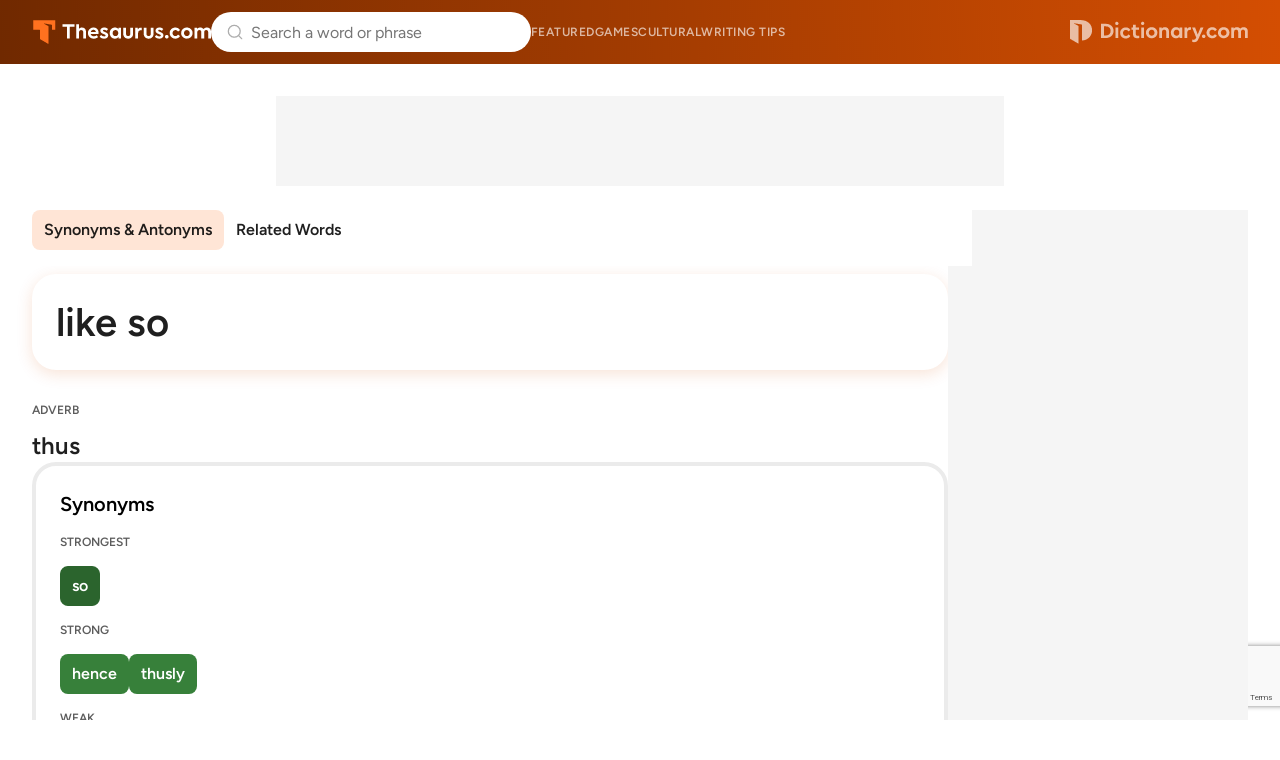

--- FILE ---
content_type: text/html; charset=utf-8
request_url: https://www.google.com/recaptcha/api2/anchor?ar=1&k=6Lf7JnQrAAAAAPHGrpyhBScGaodHXsKHUOnRDX5a&co=aHR0cHM6Ly93d3cudGhlc2F1cnVzLmNvbTo0NDM.&hl=en&v=PoyoqOPhxBO7pBk68S4YbpHZ&size=invisible&anchor-ms=20000&execute-ms=30000&cb=sa3kv2vcnc32
body_size: 48491
content:
<!DOCTYPE HTML><html dir="ltr" lang="en"><head><meta http-equiv="Content-Type" content="text/html; charset=UTF-8">
<meta http-equiv="X-UA-Compatible" content="IE=edge">
<title>reCAPTCHA</title>
<style type="text/css">
/* cyrillic-ext */
@font-face {
  font-family: 'Roboto';
  font-style: normal;
  font-weight: 400;
  font-stretch: 100%;
  src: url(//fonts.gstatic.com/s/roboto/v48/KFO7CnqEu92Fr1ME7kSn66aGLdTylUAMa3GUBHMdazTgWw.woff2) format('woff2');
  unicode-range: U+0460-052F, U+1C80-1C8A, U+20B4, U+2DE0-2DFF, U+A640-A69F, U+FE2E-FE2F;
}
/* cyrillic */
@font-face {
  font-family: 'Roboto';
  font-style: normal;
  font-weight: 400;
  font-stretch: 100%;
  src: url(//fonts.gstatic.com/s/roboto/v48/KFO7CnqEu92Fr1ME7kSn66aGLdTylUAMa3iUBHMdazTgWw.woff2) format('woff2');
  unicode-range: U+0301, U+0400-045F, U+0490-0491, U+04B0-04B1, U+2116;
}
/* greek-ext */
@font-face {
  font-family: 'Roboto';
  font-style: normal;
  font-weight: 400;
  font-stretch: 100%;
  src: url(//fonts.gstatic.com/s/roboto/v48/KFO7CnqEu92Fr1ME7kSn66aGLdTylUAMa3CUBHMdazTgWw.woff2) format('woff2');
  unicode-range: U+1F00-1FFF;
}
/* greek */
@font-face {
  font-family: 'Roboto';
  font-style: normal;
  font-weight: 400;
  font-stretch: 100%;
  src: url(//fonts.gstatic.com/s/roboto/v48/KFO7CnqEu92Fr1ME7kSn66aGLdTylUAMa3-UBHMdazTgWw.woff2) format('woff2');
  unicode-range: U+0370-0377, U+037A-037F, U+0384-038A, U+038C, U+038E-03A1, U+03A3-03FF;
}
/* math */
@font-face {
  font-family: 'Roboto';
  font-style: normal;
  font-weight: 400;
  font-stretch: 100%;
  src: url(//fonts.gstatic.com/s/roboto/v48/KFO7CnqEu92Fr1ME7kSn66aGLdTylUAMawCUBHMdazTgWw.woff2) format('woff2');
  unicode-range: U+0302-0303, U+0305, U+0307-0308, U+0310, U+0312, U+0315, U+031A, U+0326-0327, U+032C, U+032F-0330, U+0332-0333, U+0338, U+033A, U+0346, U+034D, U+0391-03A1, U+03A3-03A9, U+03B1-03C9, U+03D1, U+03D5-03D6, U+03F0-03F1, U+03F4-03F5, U+2016-2017, U+2034-2038, U+203C, U+2040, U+2043, U+2047, U+2050, U+2057, U+205F, U+2070-2071, U+2074-208E, U+2090-209C, U+20D0-20DC, U+20E1, U+20E5-20EF, U+2100-2112, U+2114-2115, U+2117-2121, U+2123-214F, U+2190, U+2192, U+2194-21AE, U+21B0-21E5, U+21F1-21F2, U+21F4-2211, U+2213-2214, U+2216-22FF, U+2308-230B, U+2310, U+2319, U+231C-2321, U+2336-237A, U+237C, U+2395, U+239B-23B7, U+23D0, U+23DC-23E1, U+2474-2475, U+25AF, U+25B3, U+25B7, U+25BD, U+25C1, U+25CA, U+25CC, U+25FB, U+266D-266F, U+27C0-27FF, U+2900-2AFF, U+2B0E-2B11, U+2B30-2B4C, U+2BFE, U+3030, U+FF5B, U+FF5D, U+1D400-1D7FF, U+1EE00-1EEFF;
}
/* symbols */
@font-face {
  font-family: 'Roboto';
  font-style: normal;
  font-weight: 400;
  font-stretch: 100%;
  src: url(//fonts.gstatic.com/s/roboto/v48/KFO7CnqEu92Fr1ME7kSn66aGLdTylUAMaxKUBHMdazTgWw.woff2) format('woff2');
  unicode-range: U+0001-000C, U+000E-001F, U+007F-009F, U+20DD-20E0, U+20E2-20E4, U+2150-218F, U+2190, U+2192, U+2194-2199, U+21AF, U+21E6-21F0, U+21F3, U+2218-2219, U+2299, U+22C4-22C6, U+2300-243F, U+2440-244A, U+2460-24FF, U+25A0-27BF, U+2800-28FF, U+2921-2922, U+2981, U+29BF, U+29EB, U+2B00-2BFF, U+4DC0-4DFF, U+FFF9-FFFB, U+10140-1018E, U+10190-1019C, U+101A0, U+101D0-101FD, U+102E0-102FB, U+10E60-10E7E, U+1D2C0-1D2D3, U+1D2E0-1D37F, U+1F000-1F0FF, U+1F100-1F1AD, U+1F1E6-1F1FF, U+1F30D-1F30F, U+1F315, U+1F31C, U+1F31E, U+1F320-1F32C, U+1F336, U+1F378, U+1F37D, U+1F382, U+1F393-1F39F, U+1F3A7-1F3A8, U+1F3AC-1F3AF, U+1F3C2, U+1F3C4-1F3C6, U+1F3CA-1F3CE, U+1F3D4-1F3E0, U+1F3ED, U+1F3F1-1F3F3, U+1F3F5-1F3F7, U+1F408, U+1F415, U+1F41F, U+1F426, U+1F43F, U+1F441-1F442, U+1F444, U+1F446-1F449, U+1F44C-1F44E, U+1F453, U+1F46A, U+1F47D, U+1F4A3, U+1F4B0, U+1F4B3, U+1F4B9, U+1F4BB, U+1F4BF, U+1F4C8-1F4CB, U+1F4D6, U+1F4DA, U+1F4DF, U+1F4E3-1F4E6, U+1F4EA-1F4ED, U+1F4F7, U+1F4F9-1F4FB, U+1F4FD-1F4FE, U+1F503, U+1F507-1F50B, U+1F50D, U+1F512-1F513, U+1F53E-1F54A, U+1F54F-1F5FA, U+1F610, U+1F650-1F67F, U+1F687, U+1F68D, U+1F691, U+1F694, U+1F698, U+1F6AD, U+1F6B2, U+1F6B9-1F6BA, U+1F6BC, U+1F6C6-1F6CF, U+1F6D3-1F6D7, U+1F6E0-1F6EA, U+1F6F0-1F6F3, U+1F6F7-1F6FC, U+1F700-1F7FF, U+1F800-1F80B, U+1F810-1F847, U+1F850-1F859, U+1F860-1F887, U+1F890-1F8AD, U+1F8B0-1F8BB, U+1F8C0-1F8C1, U+1F900-1F90B, U+1F93B, U+1F946, U+1F984, U+1F996, U+1F9E9, U+1FA00-1FA6F, U+1FA70-1FA7C, U+1FA80-1FA89, U+1FA8F-1FAC6, U+1FACE-1FADC, U+1FADF-1FAE9, U+1FAF0-1FAF8, U+1FB00-1FBFF;
}
/* vietnamese */
@font-face {
  font-family: 'Roboto';
  font-style: normal;
  font-weight: 400;
  font-stretch: 100%;
  src: url(//fonts.gstatic.com/s/roboto/v48/KFO7CnqEu92Fr1ME7kSn66aGLdTylUAMa3OUBHMdazTgWw.woff2) format('woff2');
  unicode-range: U+0102-0103, U+0110-0111, U+0128-0129, U+0168-0169, U+01A0-01A1, U+01AF-01B0, U+0300-0301, U+0303-0304, U+0308-0309, U+0323, U+0329, U+1EA0-1EF9, U+20AB;
}
/* latin-ext */
@font-face {
  font-family: 'Roboto';
  font-style: normal;
  font-weight: 400;
  font-stretch: 100%;
  src: url(//fonts.gstatic.com/s/roboto/v48/KFO7CnqEu92Fr1ME7kSn66aGLdTylUAMa3KUBHMdazTgWw.woff2) format('woff2');
  unicode-range: U+0100-02BA, U+02BD-02C5, U+02C7-02CC, U+02CE-02D7, U+02DD-02FF, U+0304, U+0308, U+0329, U+1D00-1DBF, U+1E00-1E9F, U+1EF2-1EFF, U+2020, U+20A0-20AB, U+20AD-20C0, U+2113, U+2C60-2C7F, U+A720-A7FF;
}
/* latin */
@font-face {
  font-family: 'Roboto';
  font-style: normal;
  font-weight: 400;
  font-stretch: 100%;
  src: url(//fonts.gstatic.com/s/roboto/v48/KFO7CnqEu92Fr1ME7kSn66aGLdTylUAMa3yUBHMdazQ.woff2) format('woff2');
  unicode-range: U+0000-00FF, U+0131, U+0152-0153, U+02BB-02BC, U+02C6, U+02DA, U+02DC, U+0304, U+0308, U+0329, U+2000-206F, U+20AC, U+2122, U+2191, U+2193, U+2212, U+2215, U+FEFF, U+FFFD;
}
/* cyrillic-ext */
@font-face {
  font-family: 'Roboto';
  font-style: normal;
  font-weight: 500;
  font-stretch: 100%;
  src: url(//fonts.gstatic.com/s/roboto/v48/KFO7CnqEu92Fr1ME7kSn66aGLdTylUAMa3GUBHMdazTgWw.woff2) format('woff2');
  unicode-range: U+0460-052F, U+1C80-1C8A, U+20B4, U+2DE0-2DFF, U+A640-A69F, U+FE2E-FE2F;
}
/* cyrillic */
@font-face {
  font-family: 'Roboto';
  font-style: normal;
  font-weight: 500;
  font-stretch: 100%;
  src: url(//fonts.gstatic.com/s/roboto/v48/KFO7CnqEu92Fr1ME7kSn66aGLdTylUAMa3iUBHMdazTgWw.woff2) format('woff2');
  unicode-range: U+0301, U+0400-045F, U+0490-0491, U+04B0-04B1, U+2116;
}
/* greek-ext */
@font-face {
  font-family: 'Roboto';
  font-style: normal;
  font-weight: 500;
  font-stretch: 100%;
  src: url(//fonts.gstatic.com/s/roboto/v48/KFO7CnqEu92Fr1ME7kSn66aGLdTylUAMa3CUBHMdazTgWw.woff2) format('woff2');
  unicode-range: U+1F00-1FFF;
}
/* greek */
@font-face {
  font-family: 'Roboto';
  font-style: normal;
  font-weight: 500;
  font-stretch: 100%;
  src: url(//fonts.gstatic.com/s/roboto/v48/KFO7CnqEu92Fr1ME7kSn66aGLdTylUAMa3-UBHMdazTgWw.woff2) format('woff2');
  unicode-range: U+0370-0377, U+037A-037F, U+0384-038A, U+038C, U+038E-03A1, U+03A3-03FF;
}
/* math */
@font-face {
  font-family: 'Roboto';
  font-style: normal;
  font-weight: 500;
  font-stretch: 100%;
  src: url(//fonts.gstatic.com/s/roboto/v48/KFO7CnqEu92Fr1ME7kSn66aGLdTylUAMawCUBHMdazTgWw.woff2) format('woff2');
  unicode-range: U+0302-0303, U+0305, U+0307-0308, U+0310, U+0312, U+0315, U+031A, U+0326-0327, U+032C, U+032F-0330, U+0332-0333, U+0338, U+033A, U+0346, U+034D, U+0391-03A1, U+03A3-03A9, U+03B1-03C9, U+03D1, U+03D5-03D6, U+03F0-03F1, U+03F4-03F5, U+2016-2017, U+2034-2038, U+203C, U+2040, U+2043, U+2047, U+2050, U+2057, U+205F, U+2070-2071, U+2074-208E, U+2090-209C, U+20D0-20DC, U+20E1, U+20E5-20EF, U+2100-2112, U+2114-2115, U+2117-2121, U+2123-214F, U+2190, U+2192, U+2194-21AE, U+21B0-21E5, U+21F1-21F2, U+21F4-2211, U+2213-2214, U+2216-22FF, U+2308-230B, U+2310, U+2319, U+231C-2321, U+2336-237A, U+237C, U+2395, U+239B-23B7, U+23D0, U+23DC-23E1, U+2474-2475, U+25AF, U+25B3, U+25B7, U+25BD, U+25C1, U+25CA, U+25CC, U+25FB, U+266D-266F, U+27C0-27FF, U+2900-2AFF, U+2B0E-2B11, U+2B30-2B4C, U+2BFE, U+3030, U+FF5B, U+FF5D, U+1D400-1D7FF, U+1EE00-1EEFF;
}
/* symbols */
@font-face {
  font-family: 'Roboto';
  font-style: normal;
  font-weight: 500;
  font-stretch: 100%;
  src: url(//fonts.gstatic.com/s/roboto/v48/KFO7CnqEu92Fr1ME7kSn66aGLdTylUAMaxKUBHMdazTgWw.woff2) format('woff2');
  unicode-range: U+0001-000C, U+000E-001F, U+007F-009F, U+20DD-20E0, U+20E2-20E4, U+2150-218F, U+2190, U+2192, U+2194-2199, U+21AF, U+21E6-21F0, U+21F3, U+2218-2219, U+2299, U+22C4-22C6, U+2300-243F, U+2440-244A, U+2460-24FF, U+25A0-27BF, U+2800-28FF, U+2921-2922, U+2981, U+29BF, U+29EB, U+2B00-2BFF, U+4DC0-4DFF, U+FFF9-FFFB, U+10140-1018E, U+10190-1019C, U+101A0, U+101D0-101FD, U+102E0-102FB, U+10E60-10E7E, U+1D2C0-1D2D3, U+1D2E0-1D37F, U+1F000-1F0FF, U+1F100-1F1AD, U+1F1E6-1F1FF, U+1F30D-1F30F, U+1F315, U+1F31C, U+1F31E, U+1F320-1F32C, U+1F336, U+1F378, U+1F37D, U+1F382, U+1F393-1F39F, U+1F3A7-1F3A8, U+1F3AC-1F3AF, U+1F3C2, U+1F3C4-1F3C6, U+1F3CA-1F3CE, U+1F3D4-1F3E0, U+1F3ED, U+1F3F1-1F3F3, U+1F3F5-1F3F7, U+1F408, U+1F415, U+1F41F, U+1F426, U+1F43F, U+1F441-1F442, U+1F444, U+1F446-1F449, U+1F44C-1F44E, U+1F453, U+1F46A, U+1F47D, U+1F4A3, U+1F4B0, U+1F4B3, U+1F4B9, U+1F4BB, U+1F4BF, U+1F4C8-1F4CB, U+1F4D6, U+1F4DA, U+1F4DF, U+1F4E3-1F4E6, U+1F4EA-1F4ED, U+1F4F7, U+1F4F9-1F4FB, U+1F4FD-1F4FE, U+1F503, U+1F507-1F50B, U+1F50D, U+1F512-1F513, U+1F53E-1F54A, U+1F54F-1F5FA, U+1F610, U+1F650-1F67F, U+1F687, U+1F68D, U+1F691, U+1F694, U+1F698, U+1F6AD, U+1F6B2, U+1F6B9-1F6BA, U+1F6BC, U+1F6C6-1F6CF, U+1F6D3-1F6D7, U+1F6E0-1F6EA, U+1F6F0-1F6F3, U+1F6F7-1F6FC, U+1F700-1F7FF, U+1F800-1F80B, U+1F810-1F847, U+1F850-1F859, U+1F860-1F887, U+1F890-1F8AD, U+1F8B0-1F8BB, U+1F8C0-1F8C1, U+1F900-1F90B, U+1F93B, U+1F946, U+1F984, U+1F996, U+1F9E9, U+1FA00-1FA6F, U+1FA70-1FA7C, U+1FA80-1FA89, U+1FA8F-1FAC6, U+1FACE-1FADC, U+1FADF-1FAE9, U+1FAF0-1FAF8, U+1FB00-1FBFF;
}
/* vietnamese */
@font-face {
  font-family: 'Roboto';
  font-style: normal;
  font-weight: 500;
  font-stretch: 100%;
  src: url(//fonts.gstatic.com/s/roboto/v48/KFO7CnqEu92Fr1ME7kSn66aGLdTylUAMa3OUBHMdazTgWw.woff2) format('woff2');
  unicode-range: U+0102-0103, U+0110-0111, U+0128-0129, U+0168-0169, U+01A0-01A1, U+01AF-01B0, U+0300-0301, U+0303-0304, U+0308-0309, U+0323, U+0329, U+1EA0-1EF9, U+20AB;
}
/* latin-ext */
@font-face {
  font-family: 'Roboto';
  font-style: normal;
  font-weight: 500;
  font-stretch: 100%;
  src: url(//fonts.gstatic.com/s/roboto/v48/KFO7CnqEu92Fr1ME7kSn66aGLdTylUAMa3KUBHMdazTgWw.woff2) format('woff2');
  unicode-range: U+0100-02BA, U+02BD-02C5, U+02C7-02CC, U+02CE-02D7, U+02DD-02FF, U+0304, U+0308, U+0329, U+1D00-1DBF, U+1E00-1E9F, U+1EF2-1EFF, U+2020, U+20A0-20AB, U+20AD-20C0, U+2113, U+2C60-2C7F, U+A720-A7FF;
}
/* latin */
@font-face {
  font-family: 'Roboto';
  font-style: normal;
  font-weight: 500;
  font-stretch: 100%;
  src: url(//fonts.gstatic.com/s/roboto/v48/KFO7CnqEu92Fr1ME7kSn66aGLdTylUAMa3yUBHMdazQ.woff2) format('woff2');
  unicode-range: U+0000-00FF, U+0131, U+0152-0153, U+02BB-02BC, U+02C6, U+02DA, U+02DC, U+0304, U+0308, U+0329, U+2000-206F, U+20AC, U+2122, U+2191, U+2193, U+2212, U+2215, U+FEFF, U+FFFD;
}
/* cyrillic-ext */
@font-face {
  font-family: 'Roboto';
  font-style: normal;
  font-weight: 900;
  font-stretch: 100%;
  src: url(//fonts.gstatic.com/s/roboto/v48/KFO7CnqEu92Fr1ME7kSn66aGLdTylUAMa3GUBHMdazTgWw.woff2) format('woff2');
  unicode-range: U+0460-052F, U+1C80-1C8A, U+20B4, U+2DE0-2DFF, U+A640-A69F, U+FE2E-FE2F;
}
/* cyrillic */
@font-face {
  font-family: 'Roboto';
  font-style: normal;
  font-weight: 900;
  font-stretch: 100%;
  src: url(//fonts.gstatic.com/s/roboto/v48/KFO7CnqEu92Fr1ME7kSn66aGLdTylUAMa3iUBHMdazTgWw.woff2) format('woff2');
  unicode-range: U+0301, U+0400-045F, U+0490-0491, U+04B0-04B1, U+2116;
}
/* greek-ext */
@font-face {
  font-family: 'Roboto';
  font-style: normal;
  font-weight: 900;
  font-stretch: 100%;
  src: url(//fonts.gstatic.com/s/roboto/v48/KFO7CnqEu92Fr1ME7kSn66aGLdTylUAMa3CUBHMdazTgWw.woff2) format('woff2');
  unicode-range: U+1F00-1FFF;
}
/* greek */
@font-face {
  font-family: 'Roboto';
  font-style: normal;
  font-weight: 900;
  font-stretch: 100%;
  src: url(//fonts.gstatic.com/s/roboto/v48/KFO7CnqEu92Fr1ME7kSn66aGLdTylUAMa3-UBHMdazTgWw.woff2) format('woff2');
  unicode-range: U+0370-0377, U+037A-037F, U+0384-038A, U+038C, U+038E-03A1, U+03A3-03FF;
}
/* math */
@font-face {
  font-family: 'Roboto';
  font-style: normal;
  font-weight: 900;
  font-stretch: 100%;
  src: url(//fonts.gstatic.com/s/roboto/v48/KFO7CnqEu92Fr1ME7kSn66aGLdTylUAMawCUBHMdazTgWw.woff2) format('woff2');
  unicode-range: U+0302-0303, U+0305, U+0307-0308, U+0310, U+0312, U+0315, U+031A, U+0326-0327, U+032C, U+032F-0330, U+0332-0333, U+0338, U+033A, U+0346, U+034D, U+0391-03A1, U+03A3-03A9, U+03B1-03C9, U+03D1, U+03D5-03D6, U+03F0-03F1, U+03F4-03F5, U+2016-2017, U+2034-2038, U+203C, U+2040, U+2043, U+2047, U+2050, U+2057, U+205F, U+2070-2071, U+2074-208E, U+2090-209C, U+20D0-20DC, U+20E1, U+20E5-20EF, U+2100-2112, U+2114-2115, U+2117-2121, U+2123-214F, U+2190, U+2192, U+2194-21AE, U+21B0-21E5, U+21F1-21F2, U+21F4-2211, U+2213-2214, U+2216-22FF, U+2308-230B, U+2310, U+2319, U+231C-2321, U+2336-237A, U+237C, U+2395, U+239B-23B7, U+23D0, U+23DC-23E1, U+2474-2475, U+25AF, U+25B3, U+25B7, U+25BD, U+25C1, U+25CA, U+25CC, U+25FB, U+266D-266F, U+27C0-27FF, U+2900-2AFF, U+2B0E-2B11, U+2B30-2B4C, U+2BFE, U+3030, U+FF5B, U+FF5D, U+1D400-1D7FF, U+1EE00-1EEFF;
}
/* symbols */
@font-face {
  font-family: 'Roboto';
  font-style: normal;
  font-weight: 900;
  font-stretch: 100%;
  src: url(//fonts.gstatic.com/s/roboto/v48/KFO7CnqEu92Fr1ME7kSn66aGLdTylUAMaxKUBHMdazTgWw.woff2) format('woff2');
  unicode-range: U+0001-000C, U+000E-001F, U+007F-009F, U+20DD-20E0, U+20E2-20E4, U+2150-218F, U+2190, U+2192, U+2194-2199, U+21AF, U+21E6-21F0, U+21F3, U+2218-2219, U+2299, U+22C4-22C6, U+2300-243F, U+2440-244A, U+2460-24FF, U+25A0-27BF, U+2800-28FF, U+2921-2922, U+2981, U+29BF, U+29EB, U+2B00-2BFF, U+4DC0-4DFF, U+FFF9-FFFB, U+10140-1018E, U+10190-1019C, U+101A0, U+101D0-101FD, U+102E0-102FB, U+10E60-10E7E, U+1D2C0-1D2D3, U+1D2E0-1D37F, U+1F000-1F0FF, U+1F100-1F1AD, U+1F1E6-1F1FF, U+1F30D-1F30F, U+1F315, U+1F31C, U+1F31E, U+1F320-1F32C, U+1F336, U+1F378, U+1F37D, U+1F382, U+1F393-1F39F, U+1F3A7-1F3A8, U+1F3AC-1F3AF, U+1F3C2, U+1F3C4-1F3C6, U+1F3CA-1F3CE, U+1F3D4-1F3E0, U+1F3ED, U+1F3F1-1F3F3, U+1F3F5-1F3F7, U+1F408, U+1F415, U+1F41F, U+1F426, U+1F43F, U+1F441-1F442, U+1F444, U+1F446-1F449, U+1F44C-1F44E, U+1F453, U+1F46A, U+1F47D, U+1F4A3, U+1F4B0, U+1F4B3, U+1F4B9, U+1F4BB, U+1F4BF, U+1F4C8-1F4CB, U+1F4D6, U+1F4DA, U+1F4DF, U+1F4E3-1F4E6, U+1F4EA-1F4ED, U+1F4F7, U+1F4F9-1F4FB, U+1F4FD-1F4FE, U+1F503, U+1F507-1F50B, U+1F50D, U+1F512-1F513, U+1F53E-1F54A, U+1F54F-1F5FA, U+1F610, U+1F650-1F67F, U+1F687, U+1F68D, U+1F691, U+1F694, U+1F698, U+1F6AD, U+1F6B2, U+1F6B9-1F6BA, U+1F6BC, U+1F6C6-1F6CF, U+1F6D3-1F6D7, U+1F6E0-1F6EA, U+1F6F0-1F6F3, U+1F6F7-1F6FC, U+1F700-1F7FF, U+1F800-1F80B, U+1F810-1F847, U+1F850-1F859, U+1F860-1F887, U+1F890-1F8AD, U+1F8B0-1F8BB, U+1F8C0-1F8C1, U+1F900-1F90B, U+1F93B, U+1F946, U+1F984, U+1F996, U+1F9E9, U+1FA00-1FA6F, U+1FA70-1FA7C, U+1FA80-1FA89, U+1FA8F-1FAC6, U+1FACE-1FADC, U+1FADF-1FAE9, U+1FAF0-1FAF8, U+1FB00-1FBFF;
}
/* vietnamese */
@font-face {
  font-family: 'Roboto';
  font-style: normal;
  font-weight: 900;
  font-stretch: 100%;
  src: url(//fonts.gstatic.com/s/roboto/v48/KFO7CnqEu92Fr1ME7kSn66aGLdTylUAMa3OUBHMdazTgWw.woff2) format('woff2');
  unicode-range: U+0102-0103, U+0110-0111, U+0128-0129, U+0168-0169, U+01A0-01A1, U+01AF-01B0, U+0300-0301, U+0303-0304, U+0308-0309, U+0323, U+0329, U+1EA0-1EF9, U+20AB;
}
/* latin-ext */
@font-face {
  font-family: 'Roboto';
  font-style: normal;
  font-weight: 900;
  font-stretch: 100%;
  src: url(//fonts.gstatic.com/s/roboto/v48/KFO7CnqEu92Fr1ME7kSn66aGLdTylUAMa3KUBHMdazTgWw.woff2) format('woff2');
  unicode-range: U+0100-02BA, U+02BD-02C5, U+02C7-02CC, U+02CE-02D7, U+02DD-02FF, U+0304, U+0308, U+0329, U+1D00-1DBF, U+1E00-1E9F, U+1EF2-1EFF, U+2020, U+20A0-20AB, U+20AD-20C0, U+2113, U+2C60-2C7F, U+A720-A7FF;
}
/* latin */
@font-face {
  font-family: 'Roboto';
  font-style: normal;
  font-weight: 900;
  font-stretch: 100%;
  src: url(//fonts.gstatic.com/s/roboto/v48/KFO7CnqEu92Fr1ME7kSn66aGLdTylUAMa3yUBHMdazQ.woff2) format('woff2');
  unicode-range: U+0000-00FF, U+0131, U+0152-0153, U+02BB-02BC, U+02C6, U+02DA, U+02DC, U+0304, U+0308, U+0329, U+2000-206F, U+20AC, U+2122, U+2191, U+2193, U+2212, U+2215, U+FEFF, U+FFFD;
}

</style>
<link rel="stylesheet" type="text/css" href="https://www.gstatic.com/recaptcha/releases/PoyoqOPhxBO7pBk68S4YbpHZ/styles__ltr.css">
<script nonce="YqQXp9dbxuHA1U-6Et4oWw" type="text/javascript">window['__recaptcha_api'] = 'https://www.google.com/recaptcha/api2/';</script>
<script type="text/javascript" src="https://www.gstatic.com/recaptcha/releases/PoyoqOPhxBO7pBk68S4YbpHZ/recaptcha__en.js" nonce="YqQXp9dbxuHA1U-6Et4oWw">
      
    </script></head>
<body><div id="rc-anchor-alert" class="rc-anchor-alert"></div>
<input type="hidden" id="recaptcha-token" value="[base64]">
<script type="text/javascript" nonce="YqQXp9dbxuHA1U-6Et4oWw">
      recaptcha.anchor.Main.init("[\x22ainput\x22,[\x22bgdata\x22,\x22\x22,\[base64]/[base64]/[base64]/[base64]/[base64]/[base64]/KGcoTywyNTMsTy5PKSxVRyhPLEMpKTpnKE8sMjUzLEMpLE8pKSxsKSksTykpfSxieT1mdW5jdGlvbihDLE8sdSxsKXtmb3IobD0odT1SKEMpLDApO08+MDtPLS0pbD1sPDw4fFooQyk7ZyhDLHUsbCl9LFVHPWZ1bmN0aW9uKEMsTyl7Qy5pLmxlbmd0aD4xMDQ/[base64]/[base64]/[base64]/[base64]/[base64]/[base64]/[base64]\\u003d\x22,\[base64]\\u003d\x22,\x22QylxwrFaw5NUAsK+esKcdWEYPAHDvMKiZhkXwo8Rw6VXAsORXlIYwonDox1ew7vCtV5gwq/CpMKyehNSbWkCKyMhwpzDpMOTwoJYwrzDm0jDn8KsA8KJNl3Dm8KQZMKewqHCvAPCocOwZ8KoQmvCnSDDpMO5EDPClAHDrcKJW8KWOUshU2JXKErCpMKTw5sTwqtiMCxlw6fCj8Kew4jDs8K+w6XCnDEtK8OfIQnDkiJZw4/CocO7UsONwrbDnRDDgcKxwqpmEcKYwrnDscOpWBwMZcKBw4vConc/[base64]/DggjDg8KEcTvCpMO7w64iEMOWFcOibFXCjiMAwrrDlAfCrcKDw7PDkMKoBX1/[base64]/DqcKLOUVFTMOJOMKNwobCgj/ChCUvKnN2wp3ChUXDnkbDnX56PwVAw6DCgVHDocOrw5Axw5pCX2d6w78GDW14CsORw50Hw5sBw6Nowq7DvMKbw5rDkAbDsAHDrMKWZGNxXnLCvcOowr/CukbDhzNccCjDj8O7d8OIw7JsS8K6w6vDoMKeLsKrcMORwrA2w4xhw5NcwqPCgEvCllouXsKRw5NEw7IJJHFFwpwswqPDmMK+w6PDkVF6bMKPw5fCqWF8wpTDo8O5cMORUnXCqi/DjCvClMKhTk/DscOYaMORw71VTQIRUBHDr8O0fi7Dmn04PDt7H0zCoUzDh8KxEsObDMKTW0LDhijCgDLDhktPwoYXWcOGS8OFwqzCnkE+V3jCnsKEKCV/w7huwqoqw7UgTgg+wqwpDEXCoifCkVNLwpbCgcK1woJJw7DDqcKjT1wPfMKgXsO/wqdGYcOPw75zI0QQwrfCrT08a8O2YsKjFcOhwrsCRcK+w57Cny0mCh0XVsOgJ8Kvw4k4BX/DgGRxAsOLwoXDpGXDjjRlwo3Dvj3CkcOdw7vDnDgudkB5LMOFwq9OG8KhwpfDtcKZwofDiwcMw75LXmRvI8OPw53CnWAwYMKNwobCpnVKPljCth4adMOJV8K1cy/Dn8OuScKVwrojwrDDjRjDmgp9ECdTBmrDsMOvTXnDk8KONMKnNUluHcKmw4FsbcK/w69ow5PCvjzClsKMcVPCsDTDiXTDh8O5w4d/acKiwqDDssOiNsOCw5PDrcOlwoNywqTDlcOPPBEaw4TDpk0WbQjCmcOaE8OdAi8xa8KXOcKyUm4ywponTzzCnBbDg2XCscK3L8O8NMK5w6lKUmpKw59XC8OebQs9X2/CjsK2w5ofIVJhwo95wpLDtxHDisO4w7PDlEIOGw4rR0EVw6JTwphzw74qLMO7ccOOV8Kfeksbb2XCui4sTMOcdSQwwqfCgiNTwoHDlGPCtHLCgMK6woPCnsOaEsOFb8KgMDHDjkPCpMKnw4DDhsKlJSnCh8O3CsKRw5/DrXvDisKVV8KpMkBrcCoeDsKPwonCv1PCgcO6N8Olw47CoibDl8KQwrFrwphtw5s9IMOLCijDscK3wrnChMKfwqkDw50+LTfCtGcHasO0w6nCrUzDk8OIe8OWNsKIw4tWw4nDhCfDsFdaaMKGZcOCFWsgAcKuUcOSwoc/[base64]/[base64]/[base64]/DhcKnw7fCoyfDinnDl0HDgsK2wobCs8OpE8KOw7UDAMOhJMKQBMOgL8OLw68+w5wzw7TDpcK1wphuNcKvwrzDvycyQMKKw7lBw5cnw5s4w61vTsKvPsO2CcORGRI8cD5YZQbDkkDDmMODJsONwqt0Qw0gCcO1wp/Dkh/[base64]/DmyvDlSHDs8KpIWNew6XDvMOVw6bCm1rChMK2TcOAw7xqwrNGdiVpOsKYw4nDgMObwqjCrsKAG8KETj3ClRZZwoXCqMOGNsKxw5VKwoFcGsOvw6BjAVrClcOrwqNvTMKBQADCscKMcj4lKHMFfjvCn0VgbV7Dr8KmV1VfQ8KcdsKOw63DuUnDisOEwrQSw6LCsE/CuMK3M3/CvcOfRMKKFGjDh3rDukBgwqE0w61Ywp3DilfDk8K8BkvCtMOqBXTDoTXCjEAkw4vDpx8VwqkUw4XCkGgDwp5/SsKoA8KvwoDClhUFw6XCpMOrdcOhwoNRw4g4wqbCvH5QH23DqDHCqcKXw7jDl2/CsFI0TywuCMKKwoUwwp/[base64]/Cs2vDlgt9w6DDpxnDgcKEw5IYS8OgwonDqT3Cl3vDosKIwoUCVGsew7sDwowJT8OpWsOkwrrCtFnClkfCt8OcentlKMK2wojCmcKlwo7Dg8KeeRcCF13DkDnDgsOmYHINf8KPRMO8w4XDn8KOMMKbw4ssYcKTwqVzFcOUw5zClwdgwo3CqsKcVsKhwq4ZwqZBw7/CncOhSMK7woxtw4/DmMKSEV3DrF91w5bCu8OzXCvCnBbDu8KbesK/CjLDrMKwccORHgQ8woQaNcO6fl8Tw5ohMQtbwqJNwqUVEcKpIcOYwoAWaXDDjHDCpDIywqXDr8KKwodDfsKAwonDpQLDtnfCoXZCJ8KWw7fCvTrCosOpOsKFOsK8w787wq1BOFJQMlPDocO+Lz/Ch8OcwqvCn8O1GBYuU8KDw6VYwoDCkmEGVwNRw6cyw4EqemlsJsKgw5wvfyPCvFbCqnk+wpHDmsKpw6dIw5vCmRdYw6rDv8KQdMOyDnkGdEptw5jCqBbDkFlISDbDl8O4UsK2w5Ydw4d/F8KVwr3ClSLDrAlew6wPasOtfsOqw4bCg3x7wqZ3Uw/Dg8Kuw4LDmkLDuMONwo1/[base64]/Dk8KgDMOTVsKEwpsnwrHCvQ1Uw7zCicO6SMOJNh7DmsKMwpNVcQPCvcK8ZVMkw7cqU8Kcw4khworDmA/CrwnDmSnDvsOTYcKYwqvDqXvDmMKDwpDClHE/EcKwHsKPw7/DplrDscKnR8Kbw77CjsKnfXpewpfCk2rDswnDu1ddR8K/X2xqf8Kaw4TCoMKBe3bDuwTDlDHDtsKmwqJUw4olecOMwqnDusOBw494wohlIcOjEGpewrcjTE7DrsOscsOAwoTCi0YwQR7Dmi/CscK2w4LChMOawp/DngIIw6XDomXCosOBw7YwwobCoQJET8KHAcK8w73CksOQCwnCrEV8w6bCl8OIwqF7w7jDrHjClMK1fikGHCIBcz03WMK9wojCsANHWMOSw4ozXMKdYFXCt8OVwo7Cm8O4w6hIBkw/[base64]/[base64]/[base64]/[base64]/DG7DnSDCjsOGwr7CsUpCTsOSwphbOH5RUUDCvnIRdMKkwqZ2wpQce3DDkT/[base64]/Chh5mOmTCog8wb0nDsRMPw5PCs8OVOsOCwpLCk8KZLcK8BMKlw6F1w6tEwqjCnTLCjgAOwoLCklJWw6vCjCnDgMObBsO9f1VPFcO/[base64]/[base64]/DqMOwVD90wqvCs0jCiDLDn8KuZRkLwpbCnGoEwr/ChFheUU3Cq8O+wqUVwpLClsOywqYiwoIwXcONw5TCtnDCncOgwo7DvcOtwrdnw4ANCB3CmEpFwp5iwo9lKgbCmSgJKMOdcT9peybDo8KLwp/CplHCp8OIw7F4OsKpBcK+wq5Kw6jDlMKdMcKCw5s+wpADwokZL3zDhgEZwolRw5ZswpPDpMONcsO5wp/DlWkQw7YAH8OnBlLDhggXw41re3Nkw4zCmk5qXMK7TsO4fMKOD8KFQnjChDLChsO4JcKCAxvCjyrCgsKEOMO/w6MKfsKBXcKLw5bCucOww48nWcORwqvDjXzCm8ODwonDucOuNmQVLh/DtxDCvDFSEcOXKB3DtMOyw4IVFFoLwoXDu8OzSArDpSFtw4HCj09jSsK4KMOjwpVUw5VOUghPwpLCjADCrMKgLTUkfwEADm3CiMOLSiTDuTHCg1kSWcOxw5nCp8O5BwBewrxMwrrCkSwuWnbCsQ8Twqx1wqlEbGQXDMOdwp/CjMK8woRMw5rDrsK9KD/DocO4wpVFwpzCnm/CgMOiBxjCk8KRw6JQw7oawrXCs8KtwocIw6TCsgfDjMOwwpU/DAnDqcKoJTzCmUYMZF/[base64]/[base64]/[base64]/CocOXwqDDk8O1HcKsMQ8xMCgkw496W8OgcT/DocOFw5ojwprCpgM9wofCkcOswrXCoHvCjMOHw4/DssKuwrdewqQ/E8KRwpvCi8K9IcOtHsOMwpnChMO+An/CrhjDnGfCkMKWw799KBlzP8KxwooNAsKkwrbDlsO6ahDDgcO1VMKSwpfDqcKLEcKFaG1fRgLCscO4WsKYZVgLw77ChikpIcOODy1qwqnDgMOOaW/CmsK5wo9EKMOOQcOowooSw7dvfsOxw5QhKApGbStKQmfCicKgIMKKHGfDlMKJccKjYERewoXCpsO0GsOUITHCr8Ojw4AXJ8KCw5J2w6gYVwlNNMOvDl3DvTTCmMOZR8OTCijCmcOYw6h+wpwdwrTDqMOmwp/Di3MYw6MBwqxmWMKrBMOIbx8mBsO3w47CrSh/dlfDu8OAdSthCMKbTicbwp50dXbDtsKnLsK9WwnDhFjCnFZZHcOVwpxCeRYIN37DtsOjWVPCisONw7x9KMK4woDDk8OxScKOQ8OIwpbCgsK3wrvDqzRQw5zCusKKTsK9dsKkXcOrJX3CuVvDrMOQOcORBnwhwrZ7wr7Cg0fDp2EzDcK1GkLCsUo5wogZIWTDqQDChU/Cs0vDlsOYw5TDr8OKw4rCjiHDkzfDqMOowrF8HsKxw5g7w4PCrkNtwqBfAzrDkFvDhcONwokhCyLCjHTDg8KGYVHDonI8KgAqwplCVMKDw6/CgMK3asOABWdRWxpnwrhRw7jCuMK6G1lzbsKAw6QTwrBNQGwACF7CrMKjFSxMckLDkcK0w4nDhXbDvMOcfR5fWyLDssO7GCXCv8OtwpLDtwbDqygLfsKrwpZUw6bDo2YEwq7Dg0pBMsO5w50gw4Yaw7VlOsOEMsKfCsO0VcK1wpQdwrAHwpMJUsK/b8O2EcOcw4HCj8KLwqTDsAdkw6zDsEBpJMOUSsK+R8KpTsONJQp2V8Otw63DisO+wr3CoMOEQVJtL8KIY0QKwqXDs8KhwrTCicK5BsOVMyxWVgAqc31/SMOOVsK0wqLCncKSwoQLw5TCssK8w751e8OYUcOJfsOVw6Adw5zCrMOGw7jDrsO+wpFaIFHChg7Cn8OTeXLCoMKnw7fDpj7CpWTCncKhwo9Xd8O/WMO/w5vDnDDCtDI6wrLDucKCEsOrw6DDtsKFw4ljG8Orw5zDrcOMMcKLwptRbMKIaz3Dl8Kow6/DgD0Aw5XDmMKOQGfDsX/[base64]/[base64]/Dk8KzU8KywrPDhMOMBcKsw7TCgsOwwq5pw5wUJMKZw4k0wpMfN2NhRypdPsKVXGPDu8KCdsO7ScKow68Qw4pcchoPTsOrwoLCkQM6JMKiw5HDvcOGwqnDpjs0wo3CsWNhwoU6w7N2w7TDhMO1wpAhVsK+IhYxWwLClBtUwpBDHHc3w4rCuMORw4HDoHIGw4nDlcOgLT/Dn8OWwqXDocO7wofDq2jDoMK1eMOrNcKdwr7CscKgw4rCvMKBw7LCjMK6wrFERA8wwoPDuB7CsANFOcORWcKjwpLDisOjw6c+w4HCuMK5w5hYSjtyJxB+wodSw7jCgcOLQ8KaPwDDjsKuwr/DgcKYEcOFWcKdKsKkK8O/Qw/DmFvCvA3CgA7ChcOJOE/Dk0jDjcO+w5Qswp7DhxZjwq/DtMOCNsKuSGRjZHsSw4BBbcKNwrzDsGJ7DcOQwoULw5oxFHjDj0JpTU4DAB3CqHNmdB7DpHPDm1JNw4zDn0dkw5HCl8K2T3ptwp/Cm8Kqw7txw5E+w7F6cMKkwofCkC3DrGHCjkddw7TDvWjDpcKzwrwvw7oqbsKEw63CosO/wpF8w4FZw5nDhSbCoRtUYwrCkcONwoHDj8KwH8O9w4zDn1DDvMO2SMKiFmIhw4XCrcOgMUpzcsKdRGsLwrUkw7gZwrE/b8OXNnjClMK6w5w0SsKqazYgw6wlwprDvw5Pf8KhPErCqcOdAlvCmMOrSBZVwrIOw5NDZMKnw6nDu8OMGMO9LiEZwq/CgMOZw7sNa8KvwpwDwoLDpiR6AcObLiLCk8OcXRDCkW/CiWnDvMKVwqXCj8OuBSLCnsKoLk0tw4h/Jxkow7Q5EjjCmgbCtWUkKcO1BMKAw6LDn23Dj8O+w6vDmVbDg3nDnWLCm8KKwotLw7IjWF8aBcKOwoXCmzbCvMKWwq/Cuj9cMWFBRxTDhE5+w7TDmwZEw4xJB1rChMK2w4XCn8OOEXvCqifCm8KWVMOQDH0MworDj8OSw4bCnGwsH8OSAsODwofCsD3CpDfDiVXCizDCuzJ5SsKZIkY8G1gtw5BgYcOXwq0NV8KkczkTWEvDsC3CpMK9DwfCni5EFcOoDn/Cr8KeLUrDksKPVMOsKwEow5DDoMO9SGzCkcOcSm7Dpm0AwptFwoRsw4QEwpkrwqcvZ2jDrSrCu8OvGxZONjPCusKwwq4pO0XCkMOAawDCv2nDmsKLHcKMI8K3JMOUw6dTwrzDu03CpCnDmxAJw4/[base64]/DiwfCmMKOUglhCjHCpcK/wr0Wwr4ewrfDsGtvdsK+K8K0QlvClSUbwqbDkcOYwp8GwqVmZ8OUw4xpw4w8wrghasOsw6nCosKDW8OsT2/CoA5Iwo3DnRDDk8Kbw4YHPsK+wr3Chgs0QULDlQU7CwrDmDhyw7PCsMKGw6lbY2gSIsO1w53Dj8KVTsKbw7h4wpd0ScOewqgtXsKWGRELAXUYwqjCi8OQw7LCq8OeLA8NwoQrVsKMVg7CjDHCmsKTwoxWUU80wrNCwqtqM8O/LcK+w7ALIi9uWwnDl8OnTsOtJcOxLMO+w64bwp4GwobDkMKDw6gXLUbCr8KKw487CEDDg8KRw4XCucO0w4RlwpZRdHnDoU/Cix/Ci8KIw6vCtFIBasKXw5HDuSNDBQ/Csx56wotKAMKqdn9vNUbCtFAew68YwrDDuy3Dpl4Rwq9HL3TCqn/[base64]/[base64]/DqMOkwpvCssOceMKoHMOBVUwKwqYsw5UsEHzCi1bDm37CocOlwodaY8OrCm8UwpUBN8OJHy0bw4XCicKjwr3CnsKPw60gTsOnw7vDoT7DicO3cMOoMinCkcO9XQPDuMKtw4lYwr/ClMOow5gtJD3Ct8KkFTsrw6TCglFyw77DlENdYSF5wpZ9woEXWcOAOyrColXDq8KkwpzCklsWw5/Dm8KFwpvCj8OVTsKiU3zCucOJwpzDgsOVwoVowpPCo30nVE92w5rCvcK8Olo1GMK/w59zdlrCjMO2EU7CmXRJwqVtwppGw55ROiIcw4HDkMKcYjPCoRIdwofClgp0dsK2w5TCmcKJw6xHw4FScMKRLXvCkRHDoG0JPsKvwqwnw4bDtyRMw6pxSMKOw5bCucOKKgTDoTNywpXCrxZ2woY0YX/CuA7CpcKgw6HCnG7ChjjDqg1afsOnwo3CrcKdw6jCohwmw6XDmMOrczvCnsOjw6vCrcOpZxoQw5HCiwwVHQ0Fw4XDo8OLwobCqx4WCGvDozfDoMKxIcKNNVB+w6/[base64]/B8KzYSxCw6zDgC3DscKiVFo7GcKVwrfDiR0Gw4LDu8Omw4VRw6bCu1taF8KoF8OYOnDCjsKCQUpnwq8zUsOXUG/DlHp+wr0SwqYdw5RFACzCrzfDiV/DqjvCnknDmMONSQUvax0ewrvDqmoSw5TCh8OHw5I4wq/Dh8OrWGobw5BDwptJXsKieXLCrE3CqcKkXksRLHbDpsKqWx/Cvmktw6Qnw6Q7Cw80NT7CusK4ImLCs8KmQsKmasOiwqBQecKYDGEdw5TDnF3Dnhlew7QRVFhpw7Vrw5nCuF/DihM7ClNVw4bDpcKJw7Z/wpghOsK7wr04wrHCiMOow7LDvRnDksOcwrTDvkwWFw7CssOYw7FmfMOqw7lIw63CoHZFw6tOEQ1hOMOnwrJbwpTCosK/w7N8bcKhN8OOM8KHJnBNw6xWw5nCiMOdw73DsljCtBM8Vjo3w4rDjxAXw6B1U8KFwq1AccOtMhV4eFsmbMKhw7nCkh8Ae8KfwqJmGcOgEcKkw5PDrmcOwozCu8K/wpIzw7ElecKUwrDCmS/DnsKcwr3CicKNfsKUSXTDnCHCv2DDqcKdwofDsMOMwpxYw7gAwq3DrxPCmMO0wqLDmEjDssK/eGU8wr5Iw5wwUMOqwr43QcOJw5rCknfCj1zCkg56w4tAwonCvknDr8OeLMKJwo/CkMOVw7NKOEfDhx5Hw5x8wo0DwpVIw69xPsKLEhbCsMOew63CqcKqbkhMwr9PZGRew5fDjn/CnzwfRcOVFnfDpXbDkcK+w5TDtAQjw67CoMONw5t6ZcKzwo/DghTDjnLDnhkzw7XDlTDDhEsiXsOjKsK7w4jDvQHDuWXDs8Kvwq54woN7IcKlw4Qiw40yO8KLwqcJF8OdVUY/DsO4BsOHTA5dw74cwrnCv8OOwoNuwrfCuBfDshxRUQrCmh/Dp8KLw7Q4wqfDrT/[base64]/DrwBQP8KywoBMIQPCgcKOw7rDgG3DvwnDnMKNw4BzQFlZwpEfw4vDscOlw5R9wrzDjiY3wrzCsMOVYHN0wpMtw4MGw7skwocCLsOJw7F7RCoXRk7DtWJFHmEKwrvCoGJ6Jm7DgCbDpcKKJMOKXErCo0ZALMKNw6jCgGwWw4/[base64]/[base64]/wpVkwqJaf8OiPFgFchkewolGN2nDl8OBEMKHwrDDosKZw4ROISrDvX7DjWFhRCvDpcOiJsKMwrBvW8KebsOQTcOcwphAXycoKzjDicK+wq0UwrjCnsKSw50owqViw59OFMKsw5EcdsK+w4IVDXDDvzcKNzrClwrClggMw7PClQ3DmMKJwo3Cvhc7ZcKRfGs/ccO+UcOEwojDl8Ocw4oLw6fCkMOvcUHDtxAYwrzDtGNiYMK4wpsEwoHChyXCpXRCdTUbw5/[base64]/DhcOUbhXDusOOwrEbfiB5McOyPWtCw7FWJsOSwqHCpMK4AcKZw5bDqMK5wr3CnA5MwoRtwqQ4w4nCu8O8GGjCmwbCmMKpZ2ArwoVzw5RROMKheEM5wpXCl8Oww7QQDicjX8KZecKLUMK8TmAfw71Aw515Z8K7e8O9f8O8fsOXw6JYw53Cr8Kew7rCqm9jOsO6w7Q1w5/[base64]/PsKywqkhZcKBdsKSw57CssK2ZDNsaW/[base64]/CmxLDqcOxch/Cn8Ofwo/DrBklwpMOw65nasKuwoA/[base64]/[base64]/Dk8K9PQUsKMOiwq7Ch3/DnMKtCDpew4QywqvDo3HDiBZJDMOvw4jCqMOBAhjDlMK2cWrDoMOjHTfCrsKZRkvDgUA0NsK7acOLwoPCvMKnwprCsHLDtcKswqtqdsObwqF1wr/[base64]/[base64]/[base64]/Dux/[base64]/Cpk/[base64]/CgMOcJcKIIMKTdF/CrBnDs8KcJQ5jUgIsw7FhVDM0w7DCgi/[base64]/wptXME9Fbyk1w4vDvMORwpjCsMOEVELDv09JXcKfw5cDXMOKw6nCqT12w73CksKmWiRBwoEuVMOQCsK1wp1YGgjDs3pGZcOkITvCpMKwQsKtUEfDlH3CrsOGQSExwr5Dw6rCgwPCljbCrj/CkcONw5/DtcK8NsOVwq5GTcOOw6QtwptQEcOHMSfCuhABwr/CvcKYw4fDjDjCs3DCoUpaIMOYO8KsVg/CksOww7Fnwr8Ec27DjRPCg8O3wp7ClsKowp7CvsKDwoDCiVvDmhw/di/Crgk0w5DDqsOKU38KFVFuw6rDrMKaw4QZYMKrWsO4Bz0Rwp/DocO6wr7CvcKZHh7CtsKgw61lw5nCkkQpVsK+wrtnCxnCrsOxD8OHYU7Dnn5aQX1aOsO6WcKaw78OA8Orwr/CpyJZwpnCmMOrw7bDkMKqwpzDrsOWXMKjBMKkw4RyQcO2w6d0OMKhw5HDv8K5PsOiwqU0fsK/[base64]/XQXCv8OWwq1Bw5XDpsKRwrrDvCxyU8KmHMK5w6vCjcKgFhfCo0AAw6zDuMKPwpPDgMKQwoI4w5MfwrHDjcOjw6rCi8KrVMKsZhDDrsKBS8KuYkTDhcKQN1rCiMOrTGrCgsKFRMO+LsOtwrAFw5AUwp02wq/DvRTCi8OTb8K8w6rDmlfDgwAbJDPCtEE8XF/DgibCumbDvG7DnMKww49Fw5bCjsOGwqgDw7opcl4hwoQJNsO2QsOEEsKvwqkcw4U9w77CrxHDisK2YMOxw6/CncOzw5d8Y2rCnGLChMOgwpTCohcbaXpCw4tzU8KIw757D8O1woUWw6NyScORaFVzwpvDssKBH8O9w7N5YTfCrTvCpA7ClXAFSjHCq0bDhMOETWUGw4h9wp7ChEEvQDcZUMK5EzvChcOJYMOBwq1iaMO2w5gDw5/[base64]/DrMK2wp7CnD3Dh8KBIx7Co8Kyw4oVw7HCpGdmw4QMMcO+e8O5wpDCucK6ZGl+w6nDlyQ5XAVETcKyw4VLbcO1wovCpQvDmQlQXMOTXD/CkMO3wrLDisKxwqPCo2dsZAoCWj5fNsK6w7RFaCfDjcK2L8KsTQPCvTLCkTrCtcO+w5DDoAvDtcKdwpvCgMO5DcOvG8OCLR/CrVpgdsKew6DClcKcwpvDt8OYw6dRwoYsw5XDtcKTG8KSwqvCuxPCvcKgcg7DhMOywppAIQDCs8KMFMOZOcOdw5XCp8KpQwXCgVXDpcKxw704w4lhw5l8I1wPewppwoXCkgLDrB5qUREQw4osXBESB8OvF1pVwqwIMS4awoJ+acKTUsKleyfDqnHDj8K1w4/DnGvChsOvEzopB2fCv8K1w57DtMKkX8OrCsOPwqrCh1jDocK+HmXDu8K6GcOLw7nDhcO1R1/CgwXDpiTDlsOmf8OnYMO9cMOCwrIGS8OCwqDChcOKeyfCpBc6w7jCklN8woR0w6LCvsKYw4Y3csOgw4DDpl3DlTHDscKkF29VUsOmw5rDjMK4GTFJw43ClsKMwrt/F8OUwq3DpAdow5/ChAE8wqjDvwwUwotZJcKiwroIw5dLbcK8R2rCunZFfcKjw5nCicOWw43ChMOLw6BuURLCv8OQwrfDgithUsOjw4JLYMOWw553bsOYw7nDqQh+w6VAwo7CigtqLMOTwq/DrMOrDcKYwpLDi8O5f8O1wpPCkiF4cVQofQDCtMOzw41FPMOhBRxYw4LDgn/[base64]/CmcKDMxLDkEfDrCdueRbDqcOZwpVkU3dcworCpH10woHCtsKFFsOwwrkTwo5WwrxxwpVMwpPDuUjCvXPDjBHDvCbDqxRwJsOECMKXL0bDrz7DmzsiO8OIwrjCnMK/w54SasO/IMOAwrvCr8KyBUvDscOnwp4ewrt9w7TCjsOGfErDksKGCsOLw4zCgsONwqsKwr1gDCvDgsKCYFbChh/CikkpZ11yYsOsw6zCq1J5C1XDvsO4LsOUOsOvNzkoaFczD1HCs1XDjsK4w7zCrcKWwqlHw4vDmV/ChR7CoFvCj8Ohw4TCnsOWwqw3wpoCfBNpQmxUw7LDjUnDlyzCrQTCrcKoASNsfmJowp8Zw7p/esK5w7JOSGvCicKDw6nCrcK5UcOAZcKuw6zCkMK2wrXCnDbCj8O7w4rDjcKUATRrwonDt8OzwrHDhwJNw5/DpsKxw5DCpjIIw4U8LMK3b2HCgMKHw4F/dsK6GQXDuyolN2dPTcKiw6FoLSDDmG7CmQZuA1J7eCfDhsOywqHCmn/CkjwNZRxfwpssEC8swqPChcKqwopFw7hfw7PDlMK9wpsXw4UYwoDDkhTCrWHCg8KHwq7Dhw7CkX7CgMOnwrYFwrptwpxyJ8OMwrzDjiEzWsKxw64uWMOJA8OBacKMYwlxEcKpJ8ODcQw/SG1qw7Nrw53DvFM4asKtPEwSw6EqOFTCljjDqMOswoZywr7CssKMwpLDvWPCul8RwoVtS8Kjw4dnw5XDscOtNcK7w5bCkycaw5o0L8KOw4R9O1AiwrXDhsKYA8Ofw5xATjjCn8K+ZsKvw7PCrcOkw7cgVsOswrTCmMKAacK7GCzDmcOowo/CigTDlFDCkMKNwqTDvMORQMOFw5fCqcOwaWfClGTDug3DqcOtwoNMwrHDjjYuw7B8wrR0P8KFwpfDriPCoMKLGsOCDWF6EsOPRjjCosOQTjBTcsOCHcOiw50bwpnCgUg/[base64]/Dk8OpwqrDuMOdJcKkwrjDr8Oww71Vw5TCt8OIw58MwprCvcOMw73Dvh4aw7fClC3CmcKINlrDqSLDvBLClxxdCsKxYlLDsBQzw5pJw5hhwqXDgGQPwqAawq7CgMKjw6NFwp/DicKkCjpgA8O1b8OnE8KmwqPCs2zCoTbClSkbwqfCj1XChUVIesOTw43Dp8Kkw73CucO0w4XCrMKbS8KAwrfDjVnDoi/[base64]/[base64]/Cu8OhPMOWfm3Dp8ObYcOCWsKcwpfDlFgFw5wRw4bDjMOgwpIqVl7DnMOsw5ItTUtUw6dSTsOoGirCrMOhUFA8w6bCrG5PLcOfdTTDi8O4w4zDihnCuHPCv8OOw5PCoVBUfcKYGjHDj1LCg8Kiw4krw6rDlsOIwqtUGWHCmn8/wpkADMKhS3prX8KXwqtaB8OXwpPDusOCE3LCuMOlw6/CpxnCj8K0w5bDmMK7wpMNwqd3G21iw5fCjhhuY8K4w6/Ct8KwVMOAw4jCisKEwqlQUnBoDMK5GMK8woNZDMKMOsOVJsOOw4jDk1TCmC/DvsK0wr/DhcKwwol9P8Otw5XCj3E6Lg/CmA4ew7NpwrMKwobDk17CkMOYw4DDjFBbwr/CrMO4IiHCk8OGw5NDwpfClzVww4x2wpIDw618w5HDnMKqV8OowqAUwp5YB8OqJMOYVjDCunjDg8OTS8KncsOuwpZTw7ZMMMOIw7srwrpqw45xLMKlw6rDvMOSb1QJwqBOw7/Di8OOMcKIw4zCrcKhw4R2wqXDtsOlw5/Dt8OJSzhawrYsw6AYJ01xw7J9ecOYOMKUw5l3wrEcw67CtsKswpd4D8Klwr/CtMKMYUrDqMKAbzBJwoBKIUTDj8O7CMOxwo7DisKkw6TDmwspw4bCncKSwqgRw7/[base64]/CqcOcd8KawqzCunLDoHsjIsOwLW/ClcKlwpwewrbDgHzDiUtxwqN5ajPDjcKdG8Kjw6/DhStPSSt9GcK9VsKrMD/CosOdO8Klw41ZccKrwrt9QcKNwq0hW0vDo8OXwpHCj8K/[base64]/GTVNEUYFG1bCvMKnwqYjwpDCgMOMwpsIJw0udWE6YsOdJ8Obw4NRVcKuw7sIwoRgw4vDolnDlzrCgsO9R04Ew63CvC5aw7DDvsKCw446w7FRCsKMwrorIMK0w4k2w7DDsMOhaMKRw7vDnsOnYMKjK8O4XsOtaDrCvzPDlidEw7TCgDZ8Hk/[base64]/CgwHChsOPdsOHScOcw4tbwqbClR1LME1Uw5tIwoNoHkl/QFl3w78tw6BWw5vChVgQWkbCicK0w65aw6wCw4TCtsKcwqLDosKwSsOVTi1fw5Z5wpEHw5EJw5cHwqrDhSDCugrCjcOEw6o6PWomw7rDscKyUsK4eVUSw6wUEQVVb8KaQEEbbcO/[base64]/CpMKOKXLCscOQw5tuDz0Ewq4xDMKpHMKDwqZ6w490b8OEbsKewpdwwrnCoXTDmcKTwpQuE8K6w7xwOnfCuHJAZcOoV8OcVcO7X8KrSUrDrCjDs23DiHrDjgjDtcODw41gwrN9wpnCnsKLw4fCj2Jlw5MWBcKWwp/DtsOpwqXCmkJ/acOdQcKow6FpASfDvsKbwqo3MMOPWcO5DRbDksKPw5o7DXRRHDjCmjPCu8KiFgfCp0Fmw7zDlyDDlSLDmsKSMUzDqGbCm8O8T0cywqwjw4MzdcOWbn94w7jCpVPCncKEc3/Ck1LDvBxJwrbDg2zCpMOkwonCgTBHRsKVSMKww71LF8Kpw7E+CMKOwo3CmDt/Yg0RA0PDmx1hwpY8eEMOWDIWw7R2wpjDhx5XJ8OsdjbCkyfCnnHDrsKMc8Kdw5JbRxwLwqMZdUgnbsOeEWg1wr7DgAJEw69IZ8KHbC0DKcOjw5fDicOMwrDDjsOdLMO4wrwDT8Kxw4vDocOFwrjDtGsoCCPDgEYjwp/CvDLCtmt0wpAyOsK8wprDkMORwpTCuMOWFyHDixgjwrnDtcOxBcK2wqo1wrDCnHDDgz/[base64]/ChMK6NEXCjsOWwqnCvkvCkVXDncODGjgLYMK/w7Nqw6zCsEPDlcOIF8KEfR7Do0jDocKoIcOgIW4Uw6ozTcOXw5QvO8O7GhI6wpnCtcOtw6dawrIiOjrDqwkNwrjDpsK1wpjDocKZw7R/RWPDqsKDLy0uwpLDicOEPjEMN8Kcwp/CnTfCk8OFR2wnwrrCu8KBGcOmSgrCrMOrw6fDksKdw5HDv2xXw6Z6VBwXwp0Vc0g3QSPDi8OlLXDCoFDCtXDDgMOfJk7CmsK7Ni3CvXHCgUZ/P8OBwoXCtnLCv3puGwTDgF7DrsKIwoNkWUMmMcKSVcKZwqfCqcOCJAzDg0bDhsOsOcKDwpPDksKDXUfDl2HDpAJzwr3CjsOLG8OoZGpnekLCgsKhI8OUDsKZD3HCjsKZN8KASgvDqD3Dh8OYGsKywoJvwpfCicOxw5fDqDQ6Pm/Ct0tuwq/CuMKCVsKjwobDjxXCvsKmwprDtMK4O2bDkcOQZmUWw40rJG/CoMOVw4HDoMOSc3chw6UNw7vDqHN2w4EdWkXCsyJLw53DsELDmxPDl8OxWxnDmcKOwrrDocKmw6w1Yz0mw6oJOcO7bcOUK2vClsKbwqvCkcOKPMOywrsfHsOiwrDDuMKtw7hUVsKBQ8KcDgPCocO6w6IFwplFw5jDmHXCvsKfw4jCqSTCosK1wq/DusKMHsOkT1FHw67CgBEuLsKAwpfDqsKxw6TCqsKecsKuw57DgcOiCcOkw6jDisK5wrrDnUEXGmo4w4vCoTjCq3svwrQ0OitVwocjc8KZwphwwpfCjMK+BsK/BVRtSVvCo8OpAQB3VMKHw6IeJMOJw5/[base64]/QcOrwotPwqJ2w5fDpDzDoUbCp8KGwqNAZ29yYsKUwrHDkHrDscKWBC/DkVoxwoTCnMOpwowCwpHCr8OIwq3Dr0/DmGoWek3CqQUCIcKJSMOdw58accKdUcKpMxA/w7/[base64]/ClMOowoTDnFY6DVDDsMKsI8KOw6p4wqbCoMKqQXfCjnnDmD/DvMKpwprDnXFuXMOgaMOuD8K3wqV4wqXCrSnDjcOkw5ckKsOrQcKNY8OXfsOjw7xAw4suwqR5c8OcwqfDrcKtw41Xw67DmcOlw6JdwrUwwqd2w7bDqHVww6wkwrXDoMKLwpPCmSDCi0DDuj3DuB7DqMOBw53DlcKFw4hLIixlBExgEE3ChAfDg8O/w6PDrcOZbMKsw6hcJDrClngjSDjDp21IVcOdNMKhPQLCt1TDsjLCtV/DqSDCgMOoJ3lZw7PDg8OtA0/CrcKRScOQwo9iwr7Dr8KRworCjcOxwpjDtsOeJsK8blfDiMOIU1Ibw4jDqwbCssO+VcKewpoGwobCs8Oqw6g5wpnCiHMnEcO4w58MI3hidkMcYkgeYsKCw6lBfV7Dm33CsxgwKGTCncKhw7ZIUip/wowGd1x7Nihmw6xlw40PwogfwojCqD3DiVPCmxnConnDkFJgNTMraWHDpjF9AMOQwr3Dsn7Cp8O+c8O4KcOlwpvDrcKOa8OPw7tqwrrCrS/CqcOIIDUmGGIiwpYvWyZOw7UZwrdJJ8KeNcOrw784DG7CmxTDr3HCpcOawox6SxJPwozDlsOGB8OwKMOKw5DCtsKEF1MSJz/[base64]/DrWdGIsOuScOpwoXDl8KYRDxMQcOFOyU9f8OKwrvCtSFawrcKSirCvxRDcl/CmMOcw4vDgMO+ITvCgm5/EBvChV3Dt8KGOWDDn0g9w77CjMK0w5HDuCLDt0hww7jCqMO+wpEgw7/[base64]/wpTDoWIXwp7DhMKrw4HDsAlvTC5mLsOSS8KcZcOCTMKMewdQw45Ew4wzwrp/AwjDjCgOLMK8GsKTw5URwpjDtcKgORLCuEoqw54ZwpvCu3hcwpxpwr4VLVzDmVh7PxhSw5fDu8O8NsKyF3XDkcOdwoRFw57Dn8KCBcOjwqp0w5odOHA8w5lXGHjCvjTDvA/CmGjDjBnDvFdCw5DDtyXDu8O9wovDoRbCi8OIMR1/wrMsw4RiwqTCnMOWZi1Nw4MwwoFZVcKkdcOoQcOHXW0vfsOuPT/DncKLAMKPWABPworDtMOww5jCosKlHH8nw64sLD3DjGDDtcOyM8K5w7fDuwPDnsOOwrYiw78KwqRpwrpTw6jCsQt8w4s1Wjh3w4PDjMO9w7XCo8KDw4PDhsKMw5ZET0g/EsKNw7FOMxROGGddDVfCi8KOwrUuV8Ksw5EDNMK/VWjDjgfDucOzw6bDsVQ2wrzDoDFbR8KOwozDqwITQMOYJ1HDqMKpwq7Dr8O9JMKKJsO7wp/Dij/DqnQ/AS/DlcOlEsKlwrfCvhHDjsK4w7Fkw5XCtULCpHnCusOoLsKFw4s1WcO9w5DDisKIw6FfwrTCuEnCtRoyWT00JicWZ8OtXHjCjTzDhsO/[base64]/CjMKBwqpmUcOYw4JHw43Cu8Ouw7xhGsO9ThLCi8ORwrdcd8KHw4DCssKHa8KZwrkrw70Mw6YywoHDjcOYwrkiw4bCqSfDmxgUw7TDqG3CrRZteFnCvWLCkMOzw5vCu1vDnMKsw5LCtXDCg8OhUcOxwozCsMOTS0pmwqTDhcKWfGjDpCBFw43DtyQ+woI1e0/DvhBBw40wDVrDikzCuzDCpWEwYUdNNMK6w7ZYRsOWI3PDhsKWwovDv8OEHcOQWcKowqjDoHrDg8OGYE8Dw6LDkRnDmMKPFMODGsOVw5zDm8KLDcKIw4XCksO8c8Orw4LCqcK4wqbClsOZZH1/w7rDih7Du8KQw450Z8Krw5F4c8OpDcO3DjTCjMK4Sg\\u003d\\u003d\x22],null,[\x22conf\x22,null,\x226Lf7JnQrAAAAAPHGrpyhBScGaodHXsKHUOnRDX5a\x22,0,null,null,null,1,[21,125,63,73,95,87,41,43,42,83,102,105,109,121],[1017145,420],0,null,null,null,null,0,null,0,null,700,1,null,0,\[base64]/76lBhn6iwkZoQoZnOKMAhmv8xEZ\x22,0,1,null,null,1,null,0,0,null,null,null,0],\x22https://www.thesaurus.com:443\x22,null,[3,1,1],null,null,null,1,3600,[\x22https://www.google.com/intl/en/policies/privacy/\x22,\x22https://www.google.com/intl/en/policies/terms/\x22],\x22RBGQK5XwSpOQnfQ8vF05jZockckBKqJKZxZtfLUG8+I\\u003d\x22,1,0,null,1,1769346379114,0,0,[56,58,84],null,[229,137],\x22RC-PRpQar2wYem36g\x22,null,null,null,null,null,\x220dAFcWeA5xTHisD9hBNU0X9m2iPLfobZ5PC8mJ15jaZRt_-sqj0ebuguToQPqNHzPTEnwbSF3TwT5WtAcRPzca_0ScJAKxhvZ2hQ\x22,1769429179324]");
    </script></body></html>